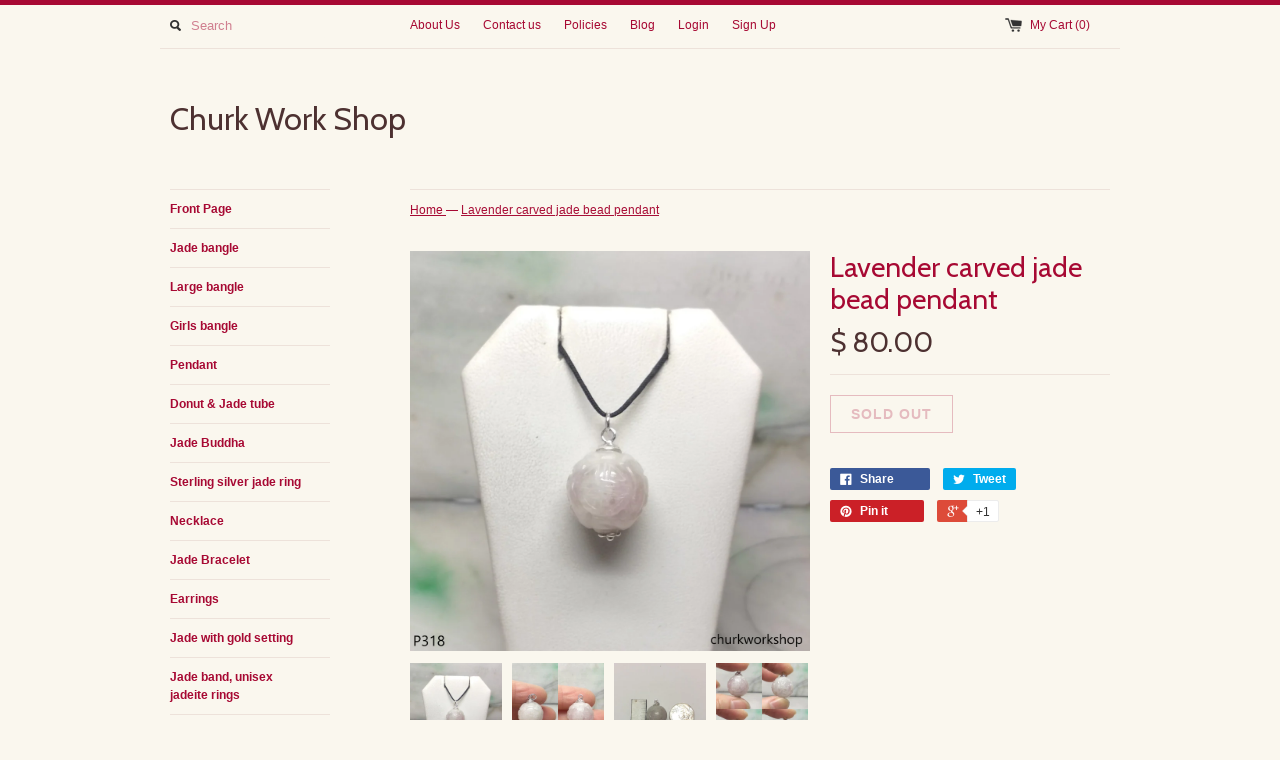

--- FILE ---
content_type: text/html; charset=utf-8
request_url: https://www.churkworkshop.com/products/lavender-carved-jade-bead-pendant-1
body_size: 14754
content:
<!DOCTYPE html>
<!--[if lt IE 7 ]><html class="ie ie6" lang="en"> <![endif]-->
<!--[if IE 7 ]><html class="ie ie7" lang="en"> <![endif]-->
<!--[if IE 8 ]><html class="ie ie8" lang="en"> <![endif]-->
<!--[if (gte IE 9)|!(IE)]><!--><html lang="en"> <!--<![endif]-->
<head>
  <title>
  Lavender jade pendant sterling silver &ndash; Churk Work Shop
  </title>
  
  <meta name="description" content="Lavender carved jade bead pendant set with sterling silver  •Color: Pale lavender  •Size: 17 mm •Weight: 8.7 grams •Setting: Sterling silver  •Translucency: Opaque •Code: P318 Symbolizes: Good luck, protection, longevity This hand crafted jade pendant is guaranteed to be 100% natural, non-enhanced, and untreated. We do" />
  
  <link rel="canonical" href="https://www.churkworkshop.com/products/lavender-carved-jade-bead-pendant-1" />
  <meta charset="utf-8">
  <meta name="viewport" content="width=device-width, initial-scale=1, maximum-scale=1">
  

  <meta property="og:type" content="product">
  <meta property="og:title" content="Lavender carved jade bead pendant">
  <meta property="og:url" content="https://www.churkworkshop.com/products/lavender-carved-jade-bead-pendant-1">
  
  <meta property="og:image" content="http://www.churkworkshop.com/cdn/shop/products/P318_1_grande.png?v=1530160515">
  <meta property="og:image:secure_url" content="https://www.churkworkshop.com/cdn/shop/products/P318_1_grande.png?v=1530160515">
  
  <meta property="og:image" content="http://www.churkworkshop.com/cdn/shop/products/P318_2_grande.png?v=1530160523">
  <meta property="og:image:secure_url" content="https://www.churkworkshop.com/cdn/shop/products/P318_2_grande.png?v=1530160523">
  
  <meta property="og:image" content="http://www.churkworkshop.com/cdn/shop/products/P318_3_grande.png?v=1530160530">
  <meta property="og:image:secure_url" content="https://www.churkworkshop.com/cdn/shop/products/P318_3_grande.png?v=1530160530">
  
  <meta property="og:price:amount" content="80.00">
  <meta property="og:price:currency" content="USD">


  <meta property="og:description" content="Lavender carved jade bead pendant set with sterling silver  •Color: Pale lavender  •Size: 17 mm •Weight: 8.7 grams •Setting: Sterling silver  •Translucency: Opaque •Code: P318 Symbolizes: Good luck, protection, longevity This hand crafted jade pendant is guaranteed to be 100% natural, non-enhanced, and untreated. We do">

  <meta property="og:site_name" content="Churk Work Shop">
  

<meta name="twitter:card" content="summary" />


  <meta name="twitter:title" content="Lavender carved jade bead pendant" />
  <meta name="twitter:description" content="Lavender carved jade bead pendant set with sterling silver •Color: Pale lavender •Size: 17 mm•Weight: 8.7 grams•Setting: Sterling silver •Translucency: Opaque•Code: P318Symbolizes: Good l..." />
  <meta name="twitter:image" content="http://www.churkworkshop.com/cdn/shop/products/P318_1_medium.png?v=1530160515" />

  
  
  
  <link href='//fonts.googleapis.com/css?family=Cabin:400,700' rel='stylesheet' type='text/css'>
  
  
  
  
  
  
  
  <link href="//www.churkworkshop.com/cdn/shop/t/9/assets/theme.scss.css?v=19460264934069679761720893636" rel="stylesheet" type="text/css" media="all" />
  <script src="//www.churkworkshop.com/cdn/shop/t/9/assets/modernizr.min.js?v=26620055551102246001457853702" type="text/javascript"></script>
  <script src="//ajax.googleapis.com/ajax/libs/jquery/1.9.0/jquery.min.js" type="text/javascript"></script>
  <script src="//www.churkworkshop.com/cdn/shop/t/9/assets/jquery.fancybox.js?v=52186688543886745331457853701" type="text/javascript"></script>
  
  <script src="//www.churkworkshop.com/cdn/shop/t/9/assets/jquery.zoom.min.js?v=7098547149633335911457853701" type="text/javascript"></script>
  
  <!--[if lt IE 9]>
    <script src="//cdnjs.cloudflare.com/ajax/libs/html5shiv/3.7.2/html5shiv.min.js"></script>
  <![endif]-->
  
  <!--[if lt IE 8]>
    <script src="//www.churkworkshop.com/cdn/s/shopify/json2.js" type="text/javascript"></script>
  <![endif]-->
  <script src="//www.churkworkshop.com/cdn/shopifycloud/storefront/assets/themes_support/option_selection-b017cd28.js" type="text/javascript"></script>
  <script> Shopify.money_format = "$ {{amount}}";</script>
  <script src="//www.churkworkshop.com/cdn/shop/t/9/assets/jquery.theme.js?v=83944741530009540561499715036" type="text/javascript"></script>
  <script>window.performance && window.performance.mark && window.performance.mark('shopify.content_for_header.start');</script><meta id="shopify-digital-wallet" name="shopify-digital-wallet" content="/9753676/digital_wallets/dialog">
<meta name="shopify-checkout-api-token" content="6cb8ec863d742698bcef30bd7755f2b9">
<meta id="in-context-paypal-metadata" data-shop-id="9753676" data-venmo-supported="false" data-environment="production" data-locale="en_US" data-paypal-v4="true" data-currency="USD">
<link rel="alternate" type="application/json+oembed" href="https://www.churkworkshop.com/products/lavender-carved-jade-bead-pendant-1.oembed">
<script async="async" src="/checkouts/internal/preloads.js?locale=en-US"></script>
<script id="apple-pay-shop-capabilities" type="application/json">{"shopId":9753676,"countryCode":"US","currencyCode":"USD","merchantCapabilities":["supports3DS"],"merchantId":"gid:\/\/shopify\/Shop\/9753676","merchantName":"Churk Work Shop","requiredBillingContactFields":["postalAddress","email","phone"],"requiredShippingContactFields":["postalAddress","email","phone"],"shippingType":"shipping","supportedNetworks":["visa","masterCard"],"total":{"type":"pending","label":"Churk Work Shop","amount":"1.00"},"shopifyPaymentsEnabled":true,"supportsSubscriptions":true}</script>
<script id="shopify-features" type="application/json">{"accessToken":"6cb8ec863d742698bcef30bd7755f2b9","betas":["rich-media-storefront-analytics"],"domain":"www.churkworkshop.com","predictiveSearch":true,"shopId":9753676,"locale":"en"}</script>
<script>var Shopify = Shopify || {};
Shopify.shop = "churk-work-shop.myshopify.com";
Shopify.locale = "en";
Shopify.currency = {"active":"USD","rate":"1.0"};
Shopify.country = "US";
Shopify.theme = {"name":"Simple","id":63550533,"schema_name":null,"schema_version":null,"theme_store_id":578,"role":"main"};
Shopify.theme.handle = "null";
Shopify.theme.style = {"id":null,"handle":null};
Shopify.cdnHost = "www.churkworkshop.com/cdn";
Shopify.routes = Shopify.routes || {};
Shopify.routes.root = "/";</script>
<script type="module">!function(o){(o.Shopify=o.Shopify||{}).modules=!0}(window);</script>
<script>!function(o){function n(){var o=[];function n(){o.push(Array.prototype.slice.apply(arguments))}return n.q=o,n}var t=o.Shopify=o.Shopify||{};t.loadFeatures=n(),t.autoloadFeatures=n()}(window);</script>
<script id="shop-js-analytics" type="application/json">{"pageType":"product"}</script>
<script defer="defer" async type="module" src="//www.churkworkshop.com/cdn/shopifycloud/shop-js/modules/v2/client.init-shop-cart-sync_BdyHc3Nr.en.esm.js"></script>
<script defer="defer" async type="module" src="//www.churkworkshop.com/cdn/shopifycloud/shop-js/modules/v2/chunk.common_Daul8nwZ.esm.js"></script>
<script type="module">
  await import("//www.churkworkshop.com/cdn/shopifycloud/shop-js/modules/v2/client.init-shop-cart-sync_BdyHc3Nr.en.esm.js");
await import("//www.churkworkshop.com/cdn/shopifycloud/shop-js/modules/v2/chunk.common_Daul8nwZ.esm.js");

  window.Shopify.SignInWithShop?.initShopCartSync?.({"fedCMEnabled":true,"windoidEnabled":true});

</script>
<script>(function() {
  var isLoaded = false;
  function asyncLoad() {
    if (isLoaded) return;
    isLoaded = true;
    var urls = ["https:\/\/cdn.hextom.com\/js\/quickannouncementbar.js?shop=churk-work-shop.myshopify.com"];
    for (var i = 0; i < urls.length; i++) {
      var s = document.createElement('script');
      s.type = 'text/javascript';
      s.async = true;
      s.src = urls[i];
      var x = document.getElementsByTagName('script')[0];
      x.parentNode.insertBefore(s, x);
    }
  };
  if(window.attachEvent) {
    window.attachEvent('onload', asyncLoad);
  } else {
    window.addEventListener('load', asyncLoad, false);
  }
})();</script>
<script id="__st">var __st={"a":9753676,"offset":-28800,"reqid":"46e005bb-09c6-45d8-af35-15e157918fbe-1768968704","pageurl":"www.churkworkshop.com\/products\/lavender-carved-jade-bead-pendant-1","u":"8842a40604a0","p":"product","rtyp":"product","rid":718093975603};</script>
<script>window.ShopifyPaypalV4VisibilityTracking = true;</script>
<script id="captcha-bootstrap">!function(){'use strict';const t='contact',e='account',n='new_comment',o=[[t,t],['blogs',n],['comments',n],[t,'customer']],c=[[e,'customer_login'],[e,'guest_login'],[e,'recover_customer_password'],[e,'create_customer']],r=t=>t.map((([t,e])=>`form[action*='/${t}']:not([data-nocaptcha='true']) input[name='form_type'][value='${e}']`)).join(','),a=t=>()=>t?[...document.querySelectorAll(t)].map((t=>t.form)):[];function s(){const t=[...o],e=r(t);return a(e)}const i='password',u='form_key',d=['recaptcha-v3-token','g-recaptcha-response','h-captcha-response',i],f=()=>{try{return window.sessionStorage}catch{return}},m='__shopify_v',_=t=>t.elements[u];function p(t,e,n=!1){try{const o=window.sessionStorage,c=JSON.parse(o.getItem(e)),{data:r}=function(t){const{data:e,action:n}=t;return t[m]||n?{data:e,action:n}:{data:t,action:n}}(c);for(const[e,n]of Object.entries(r))t.elements[e]&&(t.elements[e].value=n);n&&o.removeItem(e)}catch(o){console.error('form repopulation failed',{error:o})}}const l='form_type',E='cptcha';function T(t){t.dataset[E]=!0}const w=window,h=w.document,L='Shopify',v='ce_forms',y='captcha';let A=!1;((t,e)=>{const n=(g='f06e6c50-85a8-45c8-87d0-21a2b65856fe',I='https://cdn.shopify.com/shopifycloud/storefront-forms-hcaptcha/ce_storefront_forms_captcha_hcaptcha.v1.5.2.iife.js',D={infoText:'Protected by hCaptcha',privacyText:'Privacy',termsText:'Terms'},(t,e,n)=>{const o=w[L][v],c=o.bindForm;if(c)return c(t,g,e,D).then(n);var r;o.q.push([[t,g,e,D],n]),r=I,A||(h.body.append(Object.assign(h.createElement('script'),{id:'captcha-provider',async:!0,src:r})),A=!0)});var g,I,D;w[L]=w[L]||{},w[L][v]=w[L][v]||{},w[L][v].q=[],w[L][y]=w[L][y]||{},w[L][y].protect=function(t,e){n(t,void 0,e),T(t)},Object.freeze(w[L][y]),function(t,e,n,w,h,L){const[v,y,A,g]=function(t,e,n){const i=e?o:[],u=t?c:[],d=[...i,...u],f=r(d),m=r(i),_=r(d.filter((([t,e])=>n.includes(e))));return[a(f),a(m),a(_),s()]}(w,h,L),I=t=>{const e=t.target;return e instanceof HTMLFormElement?e:e&&e.form},D=t=>v().includes(t);t.addEventListener('submit',(t=>{const e=I(t);if(!e)return;const n=D(e)&&!e.dataset.hcaptchaBound&&!e.dataset.recaptchaBound,o=_(e),c=g().includes(e)&&(!o||!o.value);(n||c)&&t.preventDefault(),c&&!n&&(function(t){try{if(!f())return;!function(t){const e=f();if(!e)return;const n=_(t);if(!n)return;const o=n.value;o&&e.removeItem(o)}(t);const e=Array.from(Array(32),(()=>Math.random().toString(36)[2])).join('');!function(t,e){_(t)||t.append(Object.assign(document.createElement('input'),{type:'hidden',name:u})),t.elements[u].value=e}(t,e),function(t,e){const n=f();if(!n)return;const o=[...t.querySelectorAll(`input[type='${i}']`)].map((({name:t})=>t)),c=[...d,...o],r={};for(const[a,s]of new FormData(t).entries())c.includes(a)||(r[a]=s);n.setItem(e,JSON.stringify({[m]:1,action:t.action,data:r}))}(t,e)}catch(e){console.error('failed to persist form',e)}}(e),e.submit())}));const S=(t,e)=>{t&&!t.dataset[E]&&(n(t,e.some((e=>e===t))),T(t))};for(const o of['focusin','change'])t.addEventListener(o,(t=>{const e=I(t);D(e)&&S(e,y())}));const B=e.get('form_key'),M=e.get(l),P=B&&M;t.addEventListener('DOMContentLoaded',(()=>{const t=y();if(P)for(const e of t)e.elements[l].value===M&&p(e,B);[...new Set([...A(),...v().filter((t=>'true'===t.dataset.shopifyCaptcha))])].forEach((e=>S(e,t)))}))}(h,new URLSearchParams(w.location.search),n,t,e,['guest_login'])})(!0,!0)}();</script>
<script integrity="sha256-4kQ18oKyAcykRKYeNunJcIwy7WH5gtpwJnB7kiuLZ1E=" data-source-attribution="shopify.loadfeatures" defer="defer" src="//www.churkworkshop.com/cdn/shopifycloud/storefront/assets/storefront/load_feature-a0a9edcb.js" crossorigin="anonymous"></script>
<script data-source-attribution="shopify.dynamic_checkout.dynamic.init">var Shopify=Shopify||{};Shopify.PaymentButton=Shopify.PaymentButton||{isStorefrontPortableWallets:!0,init:function(){window.Shopify.PaymentButton.init=function(){};var t=document.createElement("script");t.src="https://www.churkworkshop.com/cdn/shopifycloud/portable-wallets/latest/portable-wallets.en.js",t.type="module",document.head.appendChild(t)}};
</script>
<script data-source-attribution="shopify.dynamic_checkout.buyer_consent">
  function portableWalletsHideBuyerConsent(e){var t=document.getElementById("shopify-buyer-consent"),n=document.getElementById("shopify-subscription-policy-button");t&&n&&(t.classList.add("hidden"),t.setAttribute("aria-hidden","true"),n.removeEventListener("click",e))}function portableWalletsShowBuyerConsent(e){var t=document.getElementById("shopify-buyer-consent"),n=document.getElementById("shopify-subscription-policy-button");t&&n&&(t.classList.remove("hidden"),t.removeAttribute("aria-hidden"),n.addEventListener("click",e))}window.Shopify?.PaymentButton&&(window.Shopify.PaymentButton.hideBuyerConsent=portableWalletsHideBuyerConsent,window.Shopify.PaymentButton.showBuyerConsent=portableWalletsShowBuyerConsent);
</script>
<script data-source-attribution="shopify.dynamic_checkout.cart.bootstrap">document.addEventListener("DOMContentLoaded",(function(){function t(){return document.querySelector("shopify-accelerated-checkout-cart, shopify-accelerated-checkout")}if(t())Shopify.PaymentButton.init();else{new MutationObserver((function(e,n){t()&&(Shopify.PaymentButton.init(),n.disconnect())})).observe(document.body,{childList:!0,subtree:!0})}}));
</script>
<script id='scb4127' type='text/javascript' async='' src='https://www.churkworkshop.com/cdn/shopifycloud/privacy-banner/storefront-banner.js'></script><link id="shopify-accelerated-checkout-styles" rel="stylesheet" media="screen" href="https://www.churkworkshop.com/cdn/shopifycloud/portable-wallets/latest/accelerated-checkout-backwards-compat.css" crossorigin="anonymous">
<style id="shopify-accelerated-checkout-cart">
        #shopify-buyer-consent {
  margin-top: 1em;
  display: inline-block;
  width: 100%;
}

#shopify-buyer-consent.hidden {
  display: none;
}

#shopify-subscription-policy-button {
  background: none;
  border: none;
  padding: 0;
  text-decoration: underline;
  font-size: inherit;
  cursor: pointer;
}

#shopify-subscription-policy-button::before {
  box-shadow: none;
}

      </style>

<script>window.performance && window.performance.mark && window.performance.mark('shopify.content_for_header.end');</script>
<link href="https://monorail-edge.shopifysvc.com" rel="dns-prefetch">
<script>(function(){if ("sendBeacon" in navigator && "performance" in window) {try {var session_token_from_headers = performance.getEntriesByType('navigation')[0].serverTiming.find(x => x.name == '_s').description;} catch {var session_token_from_headers = undefined;}var session_cookie_matches = document.cookie.match(/_shopify_s=([^;]*)/);var session_token_from_cookie = session_cookie_matches && session_cookie_matches.length === 2 ? session_cookie_matches[1] : "";var session_token = session_token_from_headers || session_token_from_cookie || "";function handle_abandonment_event(e) {var entries = performance.getEntries().filter(function(entry) {return /monorail-edge.shopifysvc.com/.test(entry.name);});if (!window.abandonment_tracked && entries.length === 0) {window.abandonment_tracked = true;var currentMs = Date.now();var navigation_start = performance.timing.navigationStart;var payload = {shop_id: 9753676,url: window.location.href,navigation_start,duration: currentMs - navigation_start,session_token,page_type: "product"};window.navigator.sendBeacon("https://monorail-edge.shopifysvc.com/v1/produce", JSON.stringify({schema_id: "online_store_buyer_site_abandonment/1.1",payload: payload,metadata: {event_created_at_ms: currentMs,event_sent_at_ms: currentMs}}));}}window.addEventListener('pagehide', handle_abandonment_event);}}());</script>
<script id="web-pixels-manager-setup">(function e(e,d,r,n,o){if(void 0===o&&(o={}),!Boolean(null===(a=null===(i=window.Shopify)||void 0===i?void 0:i.analytics)||void 0===a?void 0:a.replayQueue)){var i,a;window.Shopify=window.Shopify||{};var t=window.Shopify;t.analytics=t.analytics||{};var s=t.analytics;s.replayQueue=[],s.publish=function(e,d,r){return s.replayQueue.push([e,d,r]),!0};try{self.performance.mark("wpm:start")}catch(e){}var l=function(){var e={modern:/Edge?\/(1{2}[4-9]|1[2-9]\d|[2-9]\d{2}|\d{4,})\.\d+(\.\d+|)|Firefox\/(1{2}[4-9]|1[2-9]\d|[2-9]\d{2}|\d{4,})\.\d+(\.\d+|)|Chrom(ium|e)\/(9{2}|\d{3,})\.\d+(\.\d+|)|(Maci|X1{2}).+ Version\/(15\.\d+|(1[6-9]|[2-9]\d|\d{3,})\.\d+)([,.]\d+|)( \(\w+\)|)( Mobile\/\w+|) Safari\/|Chrome.+OPR\/(9{2}|\d{3,})\.\d+\.\d+|(CPU[ +]OS|iPhone[ +]OS|CPU[ +]iPhone|CPU IPhone OS|CPU iPad OS)[ +]+(15[._]\d+|(1[6-9]|[2-9]\d|\d{3,})[._]\d+)([._]\d+|)|Android:?[ /-](13[3-9]|1[4-9]\d|[2-9]\d{2}|\d{4,})(\.\d+|)(\.\d+|)|Android.+Firefox\/(13[5-9]|1[4-9]\d|[2-9]\d{2}|\d{4,})\.\d+(\.\d+|)|Android.+Chrom(ium|e)\/(13[3-9]|1[4-9]\d|[2-9]\d{2}|\d{4,})\.\d+(\.\d+|)|SamsungBrowser\/([2-9]\d|\d{3,})\.\d+/,legacy:/Edge?\/(1[6-9]|[2-9]\d|\d{3,})\.\d+(\.\d+|)|Firefox\/(5[4-9]|[6-9]\d|\d{3,})\.\d+(\.\d+|)|Chrom(ium|e)\/(5[1-9]|[6-9]\d|\d{3,})\.\d+(\.\d+|)([\d.]+$|.*Safari\/(?![\d.]+ Edge\/[\d.]+$))|(Maci|X1{2}).+ Version\/(10\.\d+|(1[1-9]|[2-9]\d|\d{3,})\.\d+)([,.]\d+|)( \(\w+\)|)( Mobile\/\w+|) Safari\/|Chrome.+OPR\/(3[89]|[4-9]\d|\d{3,})\.\d+\.\d+|(CPU[ +]OS|iPhone[ +]OS|CPU[ +]iPhone|CPU IPhone OS|CPU iPad OS)[ +]+(10[._]\d+|(1[1-9]|[2-9]\d|\d{3,})[._]\d+)([._]\d+|)|Android:?[ /-](13[3-9]|1[4-9]\d|[2-9]\d{2}|\d{4,})(\.\d+|)(\.\d+|)|Mobile Safari.+OPR\/([89]\d|\d{3,})\.\d+\.\d+|Android.+Firefox\/(13[5-9]|1[4-9]\d|[2-9]\d{2}|\d{4,})\.\d+(\.\d+|)|Android.+Chrom(ium|e)\/(13[3-9]|1[4-9]\d|[2-9]\d{2}|\d{4,})\.\d+(\.\d+|)|Android.+(UC? ?Browser|UCWEB|U3)[ /]?(15\.([5-9]|\d{2,})|(1[6-9]|[2-9]\d|\d{3,})\.\d+)\.\d+|SamsungBrowser\/(5\.\d+|([6-9]|\d{2,})\.\d+)|Android.+MQ{2}Browser\/(14(\.(9|\d{2,})|)|(1[5-9]|[2-9]\d|\d{3,})(\.\d+|))(\.\d+|)|K[Aa][Ii]OS\/(3\.\d+|([4-9]|\d{2,})\.\d+)(\.\d+|)/},d=e.modern,r=e.legacy,n=navigator.userAgent;return n.match(d)?"modern":n.match(r)?"legacy":"unknown"}(),u="modern"===l?"modern":"legacy",c=(null!=n?n:{modern:"",legacy:""})[u],f=function(e){return[e.baseUrl,"/wpm","/b",e.hashVersion,"modern"===e.buildTarget?"m":"l",".js"].join("")}({baseUrl:d,hashVersion:r,buildTarget:u}),m=function(e){var d=e.version,r=e.bundleTarget,n=e.surface,o=e.pageUrl,i=e.monorailEndpoint;return{emit:function(e){var a=e.status,t=e.errorMsg,s=(new Date).getTime(),l=JSON.stringify({metadata:{event_sent_at_ms:s},events:[{schema_id:"web_pixels_manager_load/3.1",payload:{version:d,bundle_target:r,page_url:o,status:a,surface:n,error_msg:t},metadata:{event_created_at_ms:s}}]});if(!i)return console&&console.warn&&console.warn("[Web Pixels Manager] No Monorail endpoint provided, skipping logging."),!1;try{return self.navigator.sendBeacon.bind(self.navigator)(i,l)}catch(e){}var u=new XMLHttpRequest;try{return u.open("POST",i,!0),u.setRequestHeader("Content-Type","text/plain"),u.send(l),!0}catch(e){return console&&console.warn&&console.warn("[Web Pixels Manager] Got an unhandled error while logging to Monorail."),!1}}}}({version:r,bundleTarget:l,surface:e.surface,pageUrl:self.location.href,monorailEndpoint:e.monorailEndpoint});try{o.browserTarget=l,function(e){var d=e.src,r=e.async,n=void 0===r||r,o=e.onload,i=e.onerror,a=e.sri,t=e.scriptDataAttributes,s=void 0===t?{}:t,l=document.createElement("script"),u=document.querySelector("head"),c=document.querySelector("body");if(l.async=n,l.src=d,a&&(l.integrity=a,l.crossOrigin="anonymous"),s)for(var f in s)if(Object.prototype.hasOwnProperty.call(s,f))try{l.dataset[f]=s[f]}catch(e){}if(o&&l.addEventListener("load",o),i&&l.addEventListener("error",i),u)u.appendChild(l);else{if(!c)throw new Error("Did not find a head or body element to append the script");c.appendChild(l)}}({src:f,async:!0,onload:function(){if(!function(){var e,d;return Boolean(null===(d=null===(e=window.Shopify)||void 0===e?void 0:e.analytics)||void 0===d?void 0:d.initialized)}()){var d=window.webPixelsManager.init(e)||void 0;if(d){var r=window.Shopify.analytics;r.replayQueue.forEach((function(e){var r=e[0],n=e[1],o=e[2];d.publishCustomEvent(r,n,o)})),r.replayQueue=[],r.publish=d.publishCustomEvent,r.visitor=d.visitor,r.initialized=!0}}},onerror:function(){return m.emit({status:"failed",errorMsg:"".concat(f," has failed to load")})},sri:function(e){var d=/^sha384-[A-Za-z0-9+/=]+$/;return"string"==typeof e&&d.test(e)}(c)?c:"",scriptDataAttributes:o}),m.emit({status:"loading"})}catch(e){m.emit({status:"failed",errorMsg:(null==e?void 0:e.message)||"Unknown error"})}}})({shopId: 9753676,storefrontBaseUrl: "https://www.churkworkshop.com",extensionsBaseUrl: "https://extensions.shopifycdn.com/cdn/shopifycloud/web-pixels-manager",monorailEndpoint: "https://monorail-edge.shopifysvc.com/unstable/produce_batch",surface: "storefront-renderer",enabledBetaFlags: ["2dca8a86"],webPixelsConfigList: [{"id":"167412003","configuration":"{\"tagID\":\"2612382689930\"}","eventPayloadVersion":"v1","runtimeContext":"STRICT","scriptVersion":"18031546ee651571ed29edbe71a3550b","type":"APP","apiClientId":3009811,"privacyPurposes":["ANALYTICS","MARKETING","SALE_OF_DATA"],"dataSharingAdjustments":{"protectedCustomerApprovalScopes":["read_customer_address","read_customer_email","read_customer_name","read_customer_personal_data","read_customer_phone"]}},{"id":"shopify-app-pixel","configuration":"{}","eventPayloadVersion":"v1","runtimeContext":"STRICT","scriptVersion":"0450","apiClientId":"shopify-pixel","type":"APP","privacyPurposes":["ANALYTICS","MARKETING"]},{"id":"shopify-custom-pixel","eventPayloadVersion":"v1","runtimeContext":"LAX","scriptVersion":"0450","apiClientId":"shopify-pixel","type":"CUSTOM","privacyPurposes":["ANALYTICS","MARKETING"]}],isMerchantRequest: false,initData: {"shop":{"name":"Churk Work Shop","paymentSettings":{"currencyCode":"USD"},"myshopifyDomain":"churk-work-shop.myshopify.com","countryCode":"US","storefrontUrl":"https:\/\/www.churkworkshop.com"},"customer":null,"cart":null,"checkout":null,"productVariants":[{"price":{"amount":80.0,"currencyCode":"USD"},"product":{"title":"Lavender carved jade bead pendant","vendor":"churk work shop","id":"718093975603","untranslatedTitle":"Lavender carved jade bead pendant","url":"\/products\/lavender-carved-jade-bead-pendant-1","type":"pendant"},"id":"8538131267635","image":{"src":"\/\/www.churkworkshop.com\/cdn\/shop\/products\/P318_1.png?v=1530160515"},"sku":"P318","title":"Default Title","untranslatedTitle":"Default Title"}],"purchasingCompany":null},},"https://www.churkworkshop.com/cdn","fcfee988w5aeb613cpc8e4bc33m6693e112",{"modern":"","legacy":""},{"shopId":"9753676","storefrontBaseUrl":"https:\/\/www.churkworkshop.com","extensionBaseUrl":"https:\/\/extensions.shopifycdn.com\/cdn\/shopifycloud\/web-pixels-manager","surface":"storefront-renderer","enabledBetaFlags":"[\"2dca8a86\"]","isMerchantRequest":"false","hashVersion":"fcfee988w5aeb613cpc8e4bc33m6693e112","publish":"custom","events":"[[\"page_viewed\",{}],[\"product_viewed\",{\"productVariant\":{\"price\":{\"amount\":80.0,\"currencyCode\":\"USD\"},\"product\":{\"title\":\"Lavender carved jade bead pendant\",\"vendor\":\"churk work shop\",\"id\":\"718093975603\",\"untranslatedTitle\":\"Lavender carved jade bead pendant\",\"url\":\"\/products\/lavender-carved-jade-bead-pendant-1\",\"type\":\"pendant\"},\"id\":\"8538131267635\",\"image\":{\"src\":\"\/\/www.churkworkshop.com\/cdn\/shop\/products\/P318_1.png?v=1530160515\"},\"sku\":\"P318\",\"title\":\"Default Title\",\"untranslatedTitle\":\"Default Title\"}}]]"});</script><script>
  window.ShopifyAnalytics = window.ShopifyAnalytics || {};
  window.ShopifyAnalytics.meta = window.ShopifyAnalytics.meta || {};
  window.ShopifyAnalytics.meta.currency = 'USD';
  var meta = {"product":{"id":718093975603,"gid":"gid:\/\/shopify\/Product\/718093975603","vendor":"churk work shop","type":"pendant","handle":"lavender-carved-jade-bead-pendant-1","variants":[{"id":8538131267635,"price":8000,"name":"Lavender carved jade bead pendant","public_title":null,"sku":"P318"}],"remote":false},"page":{"pageType":"product","resourceType":"product","resourceId":718093975603,"requestId":"46e005bb-09c6-45d8-af35-15e157918fbe-1768968704"}};
  for (var attr in meta) {
    window.ShopifyAnalytics.meta[attr] = meta[attr];
  }
</script>
<script class="analytics">
  (function () {
    var customDocumentWrite = function(content) {
      var jquery = null;

      if (window.jQuery) {
        jquery = window.jQuery;
      } else if (window.Checkout && window.Checkout.$) {
        jquery = window.Checkout.$;
      }

      if (jquery) {
        jquery('body').append(content);
      }
    };

    var hasLoggedConversion = function(token) {
      if (token) {
        return document.cookie.indexOf('loggedConversion=' + token) !== -1;
      }
      return false;
    }

    var setCookieIfConversion = function(token) {
      if (token) {
        var twoMonthsFromNow = new Date(Date.now());
        twoMonthsFromNow.setMonth(twoMonthsFromNow.getMonth() + 2);

        document.cookie = 'loggedConversion=' + token + '; expires=' + twoMonthsFromNow;
      }
    }

    var trekkie = window.ShopifyAnalytics.lib = window.trekkie = window.trekkie || [];
    if (trekkie.integrations) {
      return;
    }
    trekkie.methods = [
      'identify',
      'page',
      'ready',
      'track',
      'trackForm',
      'trackLink'
    ];
    trekkie.factory = function(method) {
      return function() {
        var args = Array.prototype.slice.call(arguments);
        args.unshift(method);
        trekkie.push(args);
        return trekkie;
      };
    };
    for (var i = 0; i < trekkie.methods.length; i++) {
      var key = trekkie.methods[i];
      trekkie[key] = trekkie.factory(key);
    }
    trekkie.load = function(config) {
      trekkie.config = config || {};
      trekkie.config.initialDocumentCookie = document.cookie;
      var first = document.getElementsByTagName('script')[0];
      var script = document.createElement('script');
      script.type = 'text/javascript';
      script.onerror = function(e) {
        var scriptFallback = document.createElement('script');
        scriptFallback.type = 'text/javascript';
        scriptFallback.onerror = function(error) {
                var Monorail = {
      produce: function produce(monorailDomain, schemaId, payload) {
        var currentMs = new Date().getTime();
        var event = {
          schema_id: schemaId,
          payload: payload,
          metadata: {
            event_created_at_ms: currentMs,
            event_sent_at_ms: currentMs
          }
        };
        return Monorail.sendRequest("https://" + monorailDomain + "/v1/produce", JSON.stringify(event));
      },
      sendRequest: function sendRequest(endpointUrl, payload) {
        // Try the sendBeacon API
        if (window && window.navigator && typeof window.navigator.sendBeacon === 'function' && typeof window.Blob === 'function' && !Monorail.isIos12()) {
          var blobData = new window.Blob([payload], {
            type: 'text/plain'
          });

          if (window.navigator.sendBeacon(endpointUrl, blobData)) {
            return true;
          } // sendBeacon was not successful

        } // XHR beacon

        var xhr = new XMLHttpRequest();

        try {
          xhr.open('POST', endpointUrl);
          xhr.setRequestHeader('Content-Type', 'text/plain');
          xhr.send(payload);
        } catch (e) {
          console.log(e);
        }

        return false;
      },
      isIos12: function isIos12() {
        return window.navigator.userAgent.lastIndexOf('iPhone; CPU iPhone OS 12_') !== -1 || window.navigator.userAgent.lastIndexOf('iPad; CPU OS 12_') !== -1;
      }
    };
    Monorail.produce('monorail-edge.shopifysvc.com',
      'trekkie_storefront_load_errors/1.1',
      {shop_id: 9753676,
      theme_id: 63550533,
      app_name: "storefront",
      context_url: window.location.href,
      source_url: "//www.churkworkshop.com/cdn/s/trekkie.storefront.cd680fe47e6c39ca5d5df5f0a32d569bc48c0f27.min.js"});

        };
        scriptFallback.async = true;
        scriptFallback.src = '//www.churkworkshop.com/cdn/s/trekkie.storefront.cd680fe47e6c39ca5d5df5f0a32d569bc48c0f27.min.js';
        first.parentNode.insertBefore(scriptFallback, first);
      };
      script.async = true;
      script.src = '//www.churkworkshop.com/cdn/s/trekkie.storefront.cd680fe47e6c39ca5d5df5f0a32d569bc48c0f27.min.js';
      first.parentNode.insertBefore(script, first);
    };
    trekkie.load(
      {"Trekkie":{"appName":"storefront","development":false,"defaultAttributes":{"shopId":9753676,"isMerchantRequest":null,"themeId":63550533,"themeCityHash":"7121727997808093382","contentLanguage":"en","currency":"USD","eventMetadataId":"9832c88f-172e-4207-b05c-71d481597666"},"isServerSideCookieWritingEnabled":true,"monorailRegion":"shop_domain","enabledBetaFlags":["65f19447"]},"Session Attribution":{},"S2S":{"facebookCapiEnabled":false,"source":"trekkie-storefront-renderer","apiClientId":580111}}
    );

    var loaded = false;
    trekkie.ready(function() {
      if (loaded) return;
      loaded = true;

      window.ShopifyAnalytics.lib = window.trekkie;

      var originalDocumentWrite = document.write;
      document.write = customDocumentWrite;
      try { window.ShopifyAnalytics.merchantGoogleAnalytics.call(this); } catch(error) {};
      document.write = originalDocumentWrite;

      window.ShopifyAnalytics.lib.page(null,{"pageType":"product","resourceType":"product","resourceId":718093975603,"requestId":"46e005bb-09c6-45d8-af35-15e157918fbe-1768968704","shopifyEmitted":true});

      var match = window.location.pathname.match(/checkouts\/(.+)\/(thank_you|post_purchase)/)
      var token = match? match[1]: undefined;
      if (!hasLoggedConversion(token)) {
        setCookieIfConversion(token);
        window.ShopifyAnalytics.lib.track("Viewed Product",{"currency":"USD","variantId":8538131267635,"productId":718093975603,"productGid":"gid:\/\/shopify\/Product\/718093975603","name":"Lavender carved jade bead pendant","price":"80.00","sku":"P318","brand":"churk work shop","variant":null,"category":"pendant","nonInteraction":true,"remote":false},undefined,undefined,{"shopifyEmitted":true});
      window.ShopifyAnalytics.lib.track("monorail:\/\/trekkie_storefront_viewed_product\/1.1",{"currency":"USD","variantId":8538131267635,"productId":718093975603,"productGid":"gid:\/\/shopify\/Product\/718093975603","name":"Lavender carved jade bead pendant","price":"80.00","sku":"P318","brand":"churk work shop","variant":null,"category":"pendant","nonInteraction":true,"remote":false,"referer":"https:\/\/www.churkworkshop.com\/products\/lavender-carved-jade-bead-pendant-1"});
      }
    });


        var eventsListenerScript = document.createElement('script');
        eventsListenerScript.async = true;
        eventsListenerScript.src = "//www.churkworkshop.com/cdn/shopifycloud/storefront/assets/shop_events_listener-3da45d37.js";
        document.getElementsByTagName('head')[0].appendChild(eventsListenerScript);

})();</script>
  <script>
  if (!window.ga || (window.ga && typeof window.ga !== 'function')) {
    window.ga = function ga() {
      (window.ga.q = window.ga.q || []).push(arguments);
      if (window.Shopify && window.Shopify.analytics && typeof window.Shopify.analytics.publish === 'function') {
        window.Shopify.analytics.publish("ga_stub_called", {}, {sendTo: "google_osp_migration"});
      }
      console.error("Shopify's Google Analytics stub called with:", Array.from(arguments), "\nSee https://help.shopify.com/manual/promoting-marketing/pixels/pixel-migration#google for more information.");
    };
    if (window.Shopify && window.Shopify.analytics && typeof window.Shopify.analytics.publish === 'function') {
      window.Shopify.analytics.publish("ga_stub_initialized", {}, {sendTo: "google_osp_migration"});
    }
  }
</script>
<script
  defer
  src="https://www.churkworkshop.com/cdn/shopifycloud/perf-kit/shopify-perf-kit-3.0.4.min.js"
  data-application="storefront-renderer"
  data-shop-id="9753676"
  data-render-region="gcp-us-central1"
  data-page-type="product"
  data-theme-instance-id="63550533"
  data-theme-name=""
  data-theme-version=""
  data-monorail-region="shop_domain"
  data-resource-timing-sampling-rate="10"
  data-shs="true"
  data-shs-beacon="true"
  data-shs-export-with-fetch="true"
  data-shs-logs-sample-rate="1"
  data-shs-beacon-endpoint="https://www.churkworkshop.com/api/collect"
></script>
</head>

<body id="lavender-jade-pendant-sterling-silver" class="template-product" >
  <div id="cart-animation">1</div>
  <div id="fb-root"></div>
  <script>(function(d, s, id) {
    var js, fjs = d.getElementsByTagName(s)[0];
    if (d.getElementById(id)) return;
    js = d.createElement(s); js.id = id;
    js.src = "//connect.facebook.net/en_US/all.js#xfbml=1&appId=1743713679100277";
    fjs.parentNode.insertBefore(js, fjs);
  }(document, 'script', 'facebook-jssdk'));</script>
 
   <!--START HEADER-->
  <header>
    <!--START CONTAINER-->
    <div class="container upper">
      <!--START SIDEBAR-->
      <div class="three columns product-search-wrapper">
        <div id="product-search">
          <form action="/search" method="get" class="search-form" role="search">
            <input type="hidden" name="type" value="product" />
            <input type="submit" id="search-submit" class="icon " />
            
            <input class="search" placeholder="Search" name="q" type="text" id="search-field"  />
            
          </form>
          <br class="clear">
        </div>
      </div>
      <!--END SIDEBAR-->
      <!--START TOP NAV-->
      <div class="seven columns offset-by-one desktop">
        <nav>
          
          <a href="/pages/about-us">About Us</a>
          
          <a href="/pages/contact-us">Contact us</a>
          
          <a href="/pages/store-policies">Policies</a>
          
          <a href="/blogs/jadeite-sword">Blog</a>
          
          
            
              <a href="https://account.churkworkshop.com?locale=en&amp;region_country=US" id="customer_login_link">Login</a>
              
                <a href="https://account.churkworkshop.com?locale=en" id="customer_register_link">Sign Up</a>
              
            
          
        </nav>
      </div>
      <!--END TOP NAV-->
      <!--START MINICART-->
      <div class="five columns minicart-wrapper">
        <div id="minicart">
          <a href="/cart" class=" cart desktop ">My Cart<span id="cart-target-desktop" class="count cart-target"> (0)</span></a>
          <a href="/cart" class="cart mobile  cart-target">My Cart<span id="cart-target-mobile" class="count cart-target"> (0)</span></a>
         
        </div>
      </div>
      <!--END MINI CART-->
    </div>
    <!--END CONTAINER-->

    <!--START CONTAINER-->
    <div class="container lower">
      <div class="sixteen columns">
        <div class="table logo-tagline">
          <div class="table-cell">
            <h1 id="logo">
              <a href="/">
                
                <span class="no-logo">Churk Work Shop</span>
                
              </a>
            </h1>
          </div>

          <div class="table-cell">
            <div id="tagline" class="desktop">
              <h3>
              
              </h4>
            </div>
          </div>
        </div>
      </div>
    </div>

  </header>
    <!--START HEADER-->
  <!--START CONTAINER-->
  <div class="container">
    <!--START SIDEBAR-->
    <div id="sidebar" class="three columns">
      <nav>
        <a href="#" id="toggle-menu" class="mobile"><span>Menu</span></a>
        <ul id="main-menu" class="accordion">
          
            
            
            
            
            
            <li><a href="/collections/frontpage">Front Page</a></li>
            
          
            
            
            
            
            
            <li><a href="/collections/bangle">Jade bangle </a></li>
            
          
            
            
            
            
            
            <li><a href="/collections/large-size-bangle">Large bangle</a></li>
            
          
            
            
            
            
            
            <li><a href="/collections/girl-size-bangle">Girls bangle</a></li>
            
          
            
            
            
            
            
            <li><a href="/collections/pendant">Pendant</a></li>
            
          
            
            
            
            
            
            <li><a href="/collections/donut-jade-tube">Donut & Jade tube</a></li>
            
          
            
            
            
            
            
            <li><a href="/collections/jade-buddha">Jade Buddha</a></li>
            
          
            
            
            
            
            
            <li><a href="/collections/silver-jade-ring">Sterling silver jade ring</a></li>
            
          
            
            
            
            
            
            <li><a href="/collections/necklace">Necklace</a></li>
            
          
            
            
            
            
            
            <li><a href="/collections/jade-bracelet">Jade Bracelet</a></li>
            
          
            
            
            
            
            
            <li><a href="/collections/earrings">Earrings </a></li>
            
          
            
            
            
            
            
            <li><a href="/collections/jade-ring">Jade with gold setting</a></li>
            
          
            
            
            
            
            
            <li><a href="/collections/jade-rings-unisex-jadeite-rings">Jade band, unisex jadeite rings</a></li>
            
          
            
            
            
            
            
            <li><a href="/collections/baby-girl-bangle">Baby & children Bangle</a></li>
            
          
            
            
            
            
            
            <li><a href="/collections/jade-stone">Jade stone</a></li>
            
          
            
            
            
            
            
            <li><a href="/collections/smoke-pipe">Jade collection</a></li>
            
          
            
            
            
            
            
            <li><a href="/collections/discount-item">Discount items</a></li>
            
          
            
            
            
            
            
            <li><a href="/collections/discount-items">Animal</a></li>
            
          
            
            
            
            
            
            <li><a href="/collections/custom-made">Custom Order</a></li>
            
          
            
            
            
            
            
            <li><a href="/collections/repair">Repair</a></li>
            
          
            
            
            
            
            
            <li><a href="/collections/customer-review">Customers review</a></li>
            
          
            
            
            
            
            
            <li><a href="/collections/jade-item-sold">Sold item</a></li>
            
          
            
            
            
            
            
            <li><a href="/pages/about-us">About Us</a></li>
            
          
            
            
            
            
            
            <li><a href="/pages/store-policies">Store policies</a></li>
            
          
            
            
            
            
            
            <li><a href="/pages/shipping-policies">Shipping policies</a></li>
            
          
          
            
            <li class="mobile"><a href="https://account.churkworkshop.com?locale=en&amp;region_country=US" id="customer_login_link">Login</a></li>
            
            <li class="mobile"><a href="https://account.churkworkshop.com?locale=en" id="customer_register_link">Sign Up</a></li>
            
            
          
        </ul>

         <div class="inline-list social-icons">

           
            <span>
              <a class="icon-fallback-text" href="https://www.facebook.com/churk.yuen?__nodl" target="_blank" title="Churk Work Shop on Facebook">
                <span class="social-link-icon social-link-icon-facebook" aria-hidden="true"></span>
                <span class="fallback-text">Facebook</span>
              </a>
            </span>
          

          

          

          

          

          

          

          

          
            <span>
              <a class="icon-fallback-text" href="/blogs/.atom" target="_blank" title="Churk Work Shop on RSS">
                <span class="social-link-icon social-link-icon-rss" aria-hidden="true"></span>
                <span class="fallback-text">RSS</span>
              </a>
            </span>
          

        </div>

      </nav>
    </div>
    <!--END SIDEBAR-->
    <!--START MAIN-->
    <div id="main" class="twelve columns offset-by-one">
      <div id="page-content">
      <!--START BREADCRUMB-->
<div id="breadcrumb" class="desktop">
  <span itemscope itemtype="http://data-vocabulary.org/Breadcrumb">
    <a href="/"  itemprop="url">
      <span itemprop="title">Home</span>
    </a>
  </span>
  &mdash;
	
	
      <span itemscope itemtype="http://data-vocabulary.org/Breadcrumb">
		
			<a href="/products/lavender-carved-jade-bead-pendant-1" class="active">Lavender carved jade bead pendant</a>
		
	  </span>
	
	
	
	
	
	
	
</div>
<!--END BREADCRUMB-->

<!--START PRODUCT-->
<div itemscope itemtype="http://schema.org/Product" class="twelve columns alpha omega">
	<meta itemprop="url" content="https://www.churkworkshop.com/products/lavender-carved-jade-bead-pendant-1" />
	<meta itemprop="image" content="//www.churkworkshop.com/cdn/shop/products/P318_1_grande.png?v=1530160515" />
	<!-- START PRODUCT IMAGES-->
	<section id="images" class="seven columns alpha">
		<!-- START ZOOM IMAGE-->
    
    
      
        <img id="feature-image" src="//www.churkworkshop.com/cdn/shop/products/P318_1_1024x1024.png?v=1530160515" alt="Lavender carved jade bead pendant" />
      
    
    
		<!-- END ZOOM IMAGE-->
		
		<!-- START GALLERY-->
		<section id="gallery">
			
			<a href="//www.churkworkshop.com/cdn/shop/products/P318_1_1024x1024.png?v=1530160515" class="first">
				<img src="//www.churkworkshop.com/cdn/shop/products/P318_1_medium.png?v=1530160515" alt="Lavender carved jade bead pendant" />
			</a>
			
			<a href="//www.churkworkshop.com/cdn/shop/products/P318_2_1024x1024.png?v=1530160523" class="">
				<img src="//www.churkworkshop.com/cdn/shop/products/P318_2_medium.png?v=1530160523" alt="Lavender carved jade bead pendant" />
			</a>
			
			<a href="//www.churkworkshop.com/cdn/shop/products/P318_3_1024x1024.png?v=1530160530" class="">
				<img src="//www.churkworkshop.com/cdn/shop/products/P318_3_medium.png?v=1530160530" alt="Lavender carved jade bead pendant" />
			</a>
			
			<a href="//www.churkworkshop.com/cdn/shop/products/P318_4_1024x1024.png?v=1530160538" class="last">
				<img src="//www.churkworkshop.com/cdn/shop/products/P318_4_medium.png?v=1530160538" alt="Lavender carved jade bead pendant" />
			</a>
			
			<a href="//www.churkworkshop.com/cdn/shop/products/P318_5_1024x1024.png?v=1530160543" class="first">
				<img src="//www.churkworkshop.com/cdn/shop/products/P318_5_medium.png?v=1530160543" alt="Lavender carved jade bead pendant" />
			</a>
			
		</section>
		<!-- END GALLERY-->
		
	</section>
	<!-- END PRODUCT IMAGES-->
	<!--START BUY-->
	<section id="buy" class="five columns omega">
		<form action="/cart/add" method="post" id="product-form"  enctype="multipart/form-data">
			<h1 itemprop="name">Lavender carved jade bead pendant</h1>
			<h2 id="product-price" itemprop="offers" itemscope itemtype="http://schema.org/Offer">
			      <meta itemprop="priceCurrency" content="USD" />
			      
			      <link itemprop="availability" href="http://schema.org/OutOfStock" />
			      
   				  
				  
		          <span class="product-price" itemprop="price">$ 80.00</span>
		          
			</h2>
			
		    
			<div id="product-variants" class=" hidden">
		       <select id="product-select" name="id" class="hidden">
		       
		         <option  selected="selected"  data-sku="P318" value="8538131267635">Default Title - $ 80.00</option>
		       
		       </select>
		    </div>
		   <input type="submit" value="Add to Cart" id="add" class="btn add-to-cart" />
		</form>
	  
	    




<div class="social-sharing " data-permalink="https://www.churkworkshop.com/products/lavender-carved-jade-bead-pendant-1">

  
    <a target="_blank" href="//www.facebook.com/sharer.php?u=https://www.churkworkshop.com/products/lavender-carved-jade-bead-pendant-1" class="share-facebook">
      <span class="icon icon-facebook"></span>
      <span class="share-title">Share</span>
      
        <span class="share-count">0</span>
      
    </a>
  

  
    <a target="_blank" href="//twitter.com/share?text=Lavender carved jade bead pendant&amp;url=https://www.churkworkshop.com/products/lavender-carved-jade-bead-pendant-1" class="share-twitter">
      <span class="icon icon-twitter"></span>
      <span class="share-title">Tweet</span>
    </a>
  

  

    
      <a target="_blank" href="//pinterest.com/pin/create/button/?url=https://www.churkworkshop.com/products/lavender-carved-jade-bead-pendant-1&amp;media=http://www.churkworkshop.com/cdn/shop/products/P318_1_1024x1024.png?v=1530160515&amp;description=Lavender carved jade bead pendant" class="share-pinterest">
        <span class="icon icon-pinterest"></span>
        <span class="share-title">Pin it</span>
        
          <span class="share-count">0</span>
        
      </a>
    

    

  

  
    <a target="_blank" href="//plus.google.com/share?url=https://www.churkworkshop.com/products/lavender-carved-jade-bead-pendant-1" class="share-google">
      <!-- Cannot get Google+ share count with JS yet -->
      <span class="icon icon-google"></span>
      
        <span class="share-count">+1</span>
      
    </a>
  

</div>

	  
		
	</section>
	<!--END BUY-->
	<br class="clear">
	
	<!--START PRODUCT INFO-->
	<section id="product-info">
		
		<div class="wysiwyg no-tabs" itemprop="description">
	    <p style="text-align: left;">Lavender carved jade bead pendant set with sterling silver </p>
<div style="text-align: left;">•Color: Pale lavender </div>
<div style="text-align: left;">•Size: 17 mm</div>
<div style="text-align: left;">•Weight: 8.7 grams</div>
<div style="text-align: left;">•Setting: Sterling silver </div>
<div style="text-align: left;">•Translucency: Opaque</div>
<p>•Code: P318</p>
<p>Symbolizes: Good luck, protection, longevity</p>
<p>This hand crafted jade pendant is guaranteed to be 100% natural, non-enhanced, and untreated.</p>
<p style="text-align: left;">We do our best to keep the photos the same as the item; these photos are not enhanced or edited. Please keep in mind that the color may vary on different monitors.</p>
<p>•Should you find that this piece does not meet your expectations, we do accept returns within 7 days of receiving the product. However you must notify us within 24 hours of receiving the item. For more details on our Payment and/or Return policy, please visit the following link:</p>
<p><a title="store policies" target="_blank" href="http://www.churkworkshop.com/pages/store-policies" rel="noopener noreferrer">http://www.churkworkshop.com/pages/store-policies </a></p>
<div></div>
<div></div>
<div></div>
		</div>
		
	</section>
	<!--END PRODUCT INFO-->
	

	
	
	

	

</div>
<!--END PRODUCT-->

<script>
var selectCallback = function(variant, selector) {
  if (variant) {
		// Swap image.
   if (variant.featured_image) {
      var newImage = variant.featured_image;
      var mainImageEl = jQuery('#feature-image')[0];
      Shopify.Image.switchImage(newImage, mainImageEl, SimpleTheme.switchImage);
    }
    if (variant.available) {
      // Selected a valid variant that is available.
      jQuery('#add').removeClass('disabled').removeAttr('disabled').val("Add to Cart").fadeTo(200,1);
    } else {
      // Variant is sold out.
      jQuery('#add').val("Sold Out").addClass('disabled').attr('disabled', 'disabled').fadeTo(200,0.5);
    }
    // Whether the variant is in stock or not, we can update the price and compare at price.
    if ( variant.compare_at_price > variant.price ) {
      jQuery('#product-price').html('<span class="product-price on-sale">'+ Shopify.formatMoney(variant.price, "$ {{amount}}") +'</span>'+'&nbsp;<del class="product-compare-price">'+Shopify.formatMoney(variant.compare_at_price, "$ {{amount}}")+ '</del>');
    } else {
      jQuery('#product-price').html('<span class="product-price">'+ Shopify.formatMoney(variant.price, "$ {{amount}}") + '</span>' );
    }
  } else {
    // variant doesn't exist.
    jQuery('#add').val("Unavailable").addClass('disabled').attr('disabled', 'disabled').fadeTo(200,0.5);
  }
};
jQuery(function($) {
  new Shopify.OptionSelectors('product-select', { product: {"id":718093975603,"title":"Lavender carved jade bead pendant","handle":"lavender-carved-jade-bead-pendant-1","description":"\u003cp style=\"text-align: left;\"\u003eLavender carved jade bead pendant set with sterling silver \u003c\/p\u003e\n\u003cdiv style=\"text-align: left;\"\u003e•Color: Pale lavender \u003c\/div\u003e\n\u003cdiv style=\"text-align: left;\"\u003e•Size: 17 mm\u003c\/div\u003e\n\u003cdiv style=\"text-align: left;\"\u003e•Weight: 8.7 grams\u003c\/div\u003e\n\u003cdiv style=\"text-align: left;\"\u003e•Setting: Sterling silver \u003c\/div\u003e\n\u003cdiv style=\"text-align: left;\"\u003e•Translucency: Opaque\u003c\/div\u003e\n\u003cp\u003e•Code: P318\u003c\/p\u003e\n\u003cp\u003eSymbolizes: Good luck, protection, longevity\u003c\/p\u003e\n\u003cp\u003eThis hand crafted jade pendant is guaranteed to be 100% natural, non-enhanced, and untreated.\u003c\/p\u003e\n\u003cp style=\"text-align: left;\"\u003eWe do our best to keep the photos the same as the item; these photos are not enhanced or edited. Please keep in mind that the color may vary on different monitors.\u003c\/p\u003e\n\u003cp\u003e•Should you find that this piece does not meet your expectations, we do accept returns within 7 days of receiving the product. However you must notify us within 24 hours of receiving the item. For more details on our Payment and\/or Return policy, please visit the following link:\u003c\/p\u003e\n\u003cp\u003e\u003ca title=\"store policies\" target=\"_blank\" href=\"http:\/\/www.churkworkshop.com\/pages\/store-policies\" rel=\"noopener noreferrer\"\u003ehttp:\/\/www.churkworkshop.com\/pages\/store-policies \u003c\/a\u003e\u003c\/p\u003e\n\u003cdiv\u003e\u003c\/div\u003e\n\u003cdiv\u003e\u003c\/div\u003e\n\u003cdiv\u003e\u003c\/div\u003e","published_at":"2015-08-29T08:17:00-07:00","created_at":"2018-06-27T21:33:34-07:00","vendor":"churk work shop","type":"pendant","tags":["handcrafted","handmade","handmade_pendant","jade","jade_charm","jade_necklace","jadeite_pendant","jewelry_pendant","lavender_jade_charm","Natural_color_jade","Natural_jadeite","Necklace","pendant","silver","silver_jade_necklace","silver_pendant"],"price":8000,"price_min":8000,"price_max":8000,"available":false,"price_varies":false,"compare_at_price":null,"compare_at_price_min":0,"compare_at_price_max":0,"compare_at_price_varies":false,"variants":[{"id":8538131267635,"title":"Default Title","option1":"Default Title","option2":null,"option3":null,"sku":"P318","requires_shipping":true,"taxable":true,"featured_image":null,"available":false,"name":"Lavender carved jade bead pendant","public_title":null,"options":["Default Title"],"price":8000,"weight":113,"compare_at_price":null,"inventory_quantity":0,"inventory_management":"shopify","inventory_policy":"deny","barcode":"","requires_selling_plan":false,"selling_plan_allocations":[]}],"images":["\/\/www.churkworkshop.com\/cdn\/shop\/products\/P318_1.png?v=1530160515","\/\/www.churkworkshop.com\/cdn\/shop\/products\/P318_2.png?v=1530160523","\/\/www.churkworkshop.com\/cdn\/shop\/products\/P318_3.png?v=1530160530","\/\/www.churkworkshop.com\/cdn\/shop\/products\/P318_4.png?v=1530160538","\/\/www.churkworkshop.com\/cdn\/shop\/products\/P318_5.png?v=1530160543"],"featured_image":"\/\/www.churkworkshop.com\/cdn\/shop\/products\/P318_1.png?v=1530160515","options":["Title"],"media":[{"alt":null,"id":1320233205811,"position":1,"preview_image":{"aspect_ratio":1.0,"height":2700,"width":2700,"src":"\/\/www.churkworkshop.com\/cdn\/shop\/products\/P318_1.png?v=1530160515"},"aspect_ratio":1.0,"height":2700,"media_type":"image","src":"\/\/www.churkworkshop.com\/cdn\/shop\/products\/P318_1.png?v=1530160515","width":2700},{"alt":null,"id":1320233402419,"position":2,"preview_image":{"aspect_ratio":1.0,"height":2700,"width":2700,"src":"\/\/www.churkworkshop.com\/cdn\/shop\/products\/P318_2.png?v=1530160523"},"aspect_ratio":1.0,"height":2700,"media_type":"image","src":"\/\/www.churkworkshop.com\/cdn\/shop\/products\/P318_2.png?v=1530160523","width":2700},{"alt":null,"id":1320233599027,"position":3,"preview_image":{"aspect_ratio":1.0,"height":2700,"width":2700,"src":"\/\/www.churkworkshop.com\/cdn\/shop\/products\/P318_3.png?v=1530160530"},"aspect_ratio":1.0,"height":2700,"media_type":"image","src":"\/\/www.churkworkshop.com\/cdn\/shop\/products\/P318_3.png?v=1530160530","width":2700},{"alt":null,"id":1320233828403,"position":4,"preview_image":{"aspect_ratio":1.0,"height":2700,"width":2700,"src":"\/\/www.churkworkshop.com\/cdn\/shop\/products\/P318_4.png?v=1530160538"},"aspect_ratio":1.0,"height":2700,"media_type":"image","src":"\/\/www.churkworkshop.com\/cdn\/shop\/products\/P318_4.png?v=1530160538","width":2700},{"alt":null,"id":1320233959475,"position":5,"preview_image":{"aspect_ratio":1.0,"height":2700,"width":2700,"src":"\/\/www.churkworkshop.com\/cdn\/shop\/products\/P318_5.png?v=1530160543"},"aspect_ratio":1.0,"height":2700,"media_type":"image","src":"\/\/www.churkworkshop.com\/cdn\/shop\/products\/P318_5.png?v=1530160543","width":2700}],"requires_selling_plan":false,"selling_plan_groups":[],"content":"\u003cp style=\"text-align: left;\"\u003eLavender carved jade bead pendant set with sterling silver \u003c\/p\u003e\n\u003cdiv style=\"text-align: left;\"\u003e•Color: Pale lavender \u003c\/div\u003e\n\u003cdiv style=\"text-align: left;\"\u003e•Size: 17 mm\u003c\/div\u003e\n\u003cdiv style=\"text-align: left;\"\u003e•Weight: 8.7 grams\u003c\/div\u003e\n\u003cdiv style=\"text-align: left;\"\u003e•Setting: Sterling silver \u003c\/div\u003e\n\u003cdiv style=\"text-align: left;\"\u003e•Translucency: Opaque\u003c\/div\u003e\n\u003cp\u003e•Code: P318\u003c\/p\u003e\n\u003cp\u003eSymbolizes: Good luck, protection, longevity\u003c\/p\u003e\n\u003cp\u003eThis hand crafted jade pendant is guaranteed to be 100% natural, non-enhanced, and untreated.\u003c\/p\u003e\n\u003cp style=\"text-align: left;\"\u003eWe do our best to keep the photos the same as the item; these photos are not enhanced or edited. Please keep in mind that the color may vary on different monitors.\u003c\/p\u003e\n\u003cp\u003e•Should you find that this piece does not meet your expectations, we do accept returns within 7 days of receiving the product. However you must notify us within 24 hours of receiving the item. For more details on our Payment and\/or Return policy, please visit the following link:\u003c\/p\u003e\n\u003cp\u003e\u003ca title=\"store policies\" target=\"_blank\" href=\"http:\/\/www.churkworkshop.com\/pages\/store-policies\" rel=\"noopener noreferrer\"\u003ehttp:\/\/www.churkworkshop.com\/pages\/store-policies \u003c\/a\u003e\u003c\/p\u003e\n\u003cdiv\u003e\u003c\/div\u003e\n\u003cdiv\u003e\u003c\/div\u003e\n\u003cdiv\u003e\u003c\/div\u003e"}, onVariantSelected: selectCallback, enableHistoryState: true });

  // Add label if only one product option and it isn't 'Title'.
  

});
</script>
 <div id="shopify-product-reviews" data-id="718093975603"></div> 

      <br class="clear">
      </div>
    </div>
    <!--END MAIN-->
    <br class="clear">
    <!--START FOOTER-->
    <footer>
      <section class="upper">

        <!--START NAV-->
        <div class="three columns ">
          <nav>
            
          </nav>
        </div>
        <!--END NAV-->

        <!--START PAGE CONTENT-->
        <div class="eight offset-by-one columns">
          <div id="footer-content">
            
            <h2>About Us</h2>
            <div><h2><strong>We are online business only.</strong></h2>
<h2><strong>Tel: 714-451-6398          Email: esjade8@gmail.com</strong></h2>
<h2><strong>My family running jade business since my great grandfather, I am the fourth generation now. I personally cut, carve, and polish the jade.</strong></h2>
<h2><strong>I have been setting jade in gold &amp; silver for over 30 years. I am skilled to complete custom orders. Please let me know if you have a special design or request and I will do my best to work on your order.</strong></h2>
<h2><strong>We speak English, Cantonese as well as Mandarin.</strong></h2>
<p> </p>
<p> </p>
<p> </p></div>
            
            
<div id="payment-methods">
  
  <img width="50" src="//www.churkworkshop.com/cdn/shopifycloud/storefront/assets/payment_icons/amazon-ec9fb491.svg" />
  
  <img width="50" src="//www.churkworkshop.com/cdn/shopifycloud/storefront/assets/payment_icons/apple_pay-1721ebad.svg" />
  
  <img width="50" src="//www.churkworkshop.com/cdn/shopifycloud/storefront/assets/payment_icons/google_pay-34c30515.svg" />
  
  <img width="50" src="//www.churkworkshop.com/cdn/shopifycloud/storefront/assets/payment_icons/master-54b5a7ce.svg" />
  
  <img width="50" src="//www.churkworkshop.com/cdn/shopifycloud/storefront/assets/payment_icons/paypal-a7c68b85.svg" />
  
  <img width="50" src="//www.churkworkshop.com/cdn/shopifycloud/storefront/assets/payment_icons/visa-65d650f7.svg" />
  
</div>


          </div>
        </div>
        <!--END PAGE CONTENT-->

        <!--START MAILING LIST / OR CREDIT CARDS-->
        <div class="three columns offset-by-one">
          
          <div id="mailing-list">
            <h2>Mailing List</h2>
            
              <form id="email-alerts-footer" class="mailing-list" action="/contact" method="post">
                <input type="hidden" value="customer" name="form_type">
                <span class="success"><em>Thank you for signing up!</em></span>
                <input type="hidden" id="contact_tags" name="contact[tags]" value="prospect,mailing-list" />
                <input type="hidden" id="mailinglist-first-name" name="contact[first_name]" value="Subscriber" />
                <input type="hidden" id="mailinglist-last-name" name="contact[last_name]" value="Mailing List" />
                <label>Your Email Address</label>
                <input type="email" placeholder="you@email.com" name="contact[email]" id="email-input" class="required email" />
                <input type="submit" value="Sign Up" class="button secondary" name="subscribe" id="email-submit" />
              </form>
            
          </div>
          
        </div>
        <!--END MAILING LIST / CREDIT CARDS-->

        <br class="clear">
      </section>
      <section class="lower">
        <div class="nine columns">
          <div class="legals">
          
            Copyright &copy; 2026, <a href="/" title="">Churk Work Shop</a>. <a target="_blank" rel="nofollow" href="https://www.shopify.com?utm_campaign=poweredby&amp;utm_medium=shopify&amp;utm_source=onlinestore">Powered by Shopify</a>.
          </div>
        </div>
        <div class="six columns offset-by-one">
          
          <nav>
            
                  <a href="/pages/about-us" title="About Us">About Us</a>
              
                  <a href="/pages/contact-us" title="Contact us">Contact us</a>
              
                  <a href="/pages/store-policies" title="Policies">Policies</a>
              
                  <a href="/blogs/jadeite-sword" title="Blog">Blog</a>
              
          </nav>
          
        </div>
      </section>
      <br class="clear">
    </footer>
    <!--END FOOTER-->
  </div>
  <!-- END CONTAINER-->

<!-- **BEGIN** Hextom QAB Integration // Main Include - DO NOT MODIFY -->
    <!-- **BEGIN** Hextom QAB Integration // Main - DO NOT MODIFY -->
<script type="application/javascript">
    window.hextom_qab_meta = {
        p1: [
            
                
                    "detfarcdnah"
                    ,
                
                    "edamdnah"
                    ,
                
                    "tnadnep_edamdnah"
                    ,
                
                    "edaj"
                    ,
                
                    "mrahc_edaj"
                    ,
                
                    "ecalkcen_edaj"
                    ,
                
                    "tnadnep_etiedaj"
                    ,
                
                    "tnadnep_yrlewej"
                    ,
                
                    "mrahc_edaj_redneval"
                    ,
                
                    "edaj_roloc_larutaN"
                    ,
                
                    "etiedaj_larutaN"
                    ,
                
                    "ecalkceN"
                    ,
                
                    "tnadnep"
                    ,
                
                    "revlis"
                    ,
                
                    "ecalkcen_edaj_revlis"
                    ,
                
                    "tnadnep_revlis"
                    
                
            
        ],
        p2: {
            
        }
    };
</script>
<!-- **END** Hextom QAB Integration // Main - DO NOT MODIFY -->
    <!-- **END** Hextom QAB Integration // Main Include - DO NOT MODIFY -->
</body>
</html>